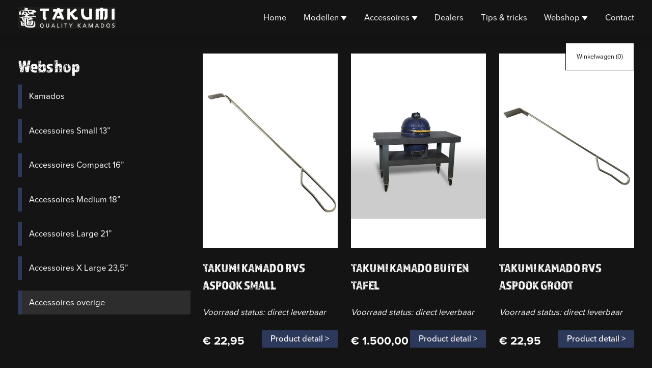

--- FILE ---
content_type: text/html; charset=UTF-8
request_url: https://www.takumi.nl/webshop/accessoires-overige
body_size: 4918
content:
<!DOCTYPE html>
<html lang="nl">
<head>

      <meta charset="UTF-8">
    <title>Accessoires overige | Takumi</title>
    <base href="https://www.takumi.nl/">

          <meta name="robots" content="index,follow">
      <meta name="description" content="Een overzicht van de accessoires geschikt voor alle kamado&apos;s van Takumi vindt u in onze webshop ✔ Kamado&apos;s Takumi">
      <meta name="generator" content="Contao Open Source CMS">
    
    
    <meta name="viewport" content="width=device-width,initial-scale=1.0">
        <link rel="stylesheet" href="assets/css/layout.min.css,responsive.min.css,isotope.min.css,colorbox.min.c...-5b9d05ca.css">        <script src="assets/js/jquery.min.js,isotope.min.js,mobile-menu.jquery.min.js-77c16b72.js"></script><meta property="og:title" content="Accessoires overige | Takumi"><meta property="og:type" content="website"><meta property="og:image:width" content="276"><meta property="og:image:height" content="60"><meta property="og:image:secure_url" content="https://www.takumi.nl/files/takumi/layout/takumi-logo.jpg"><meta property="og:image" content="https://www.takumi.nl/files/takumi/layout/takumi-logo.jpg"><meta property="og:description" content="Een overzicht van de accessoires geschikt voor alle kamado's van Takumi vindt u in onze webshop ✔ Kamado's Takumi"><meta property="og:site_name" content="Takumi"><meta name="twitter:card" content="summary_large_image"><meta property="og:locale" content="nl_NL"><meta property="og:url" content="https://www.takumi.nl/webshop/accessoires-overige"><!-- Google Tag Manager -->
<script>(function(w,d,s,l,i){w[l]=w[l]||[];w[l].push({'gtm.start':
new Date().getTime(),event:'gtm.js'});var f=d.getElementsByTagName(s)[0],
j=d.createElement(s),dl=l!='dataLayer'?'&l='+l:'';j.async=true;j.src=
'https://www.googletagmanager.com/gtm.js?id='+i+dl;f.parentNode.insertBefore(j,f);
})(window,document,'script','dataLayer','GTM-PMRDHL4');</script>
<!-- End Google Tag Manager -->

<link rel="stylesheet" href="https://use.typekit.net/och2aia.css">
<link rel="apple-touch-icon" sizes="180x180" href="/files/favicon/apple-touch-icon.png">
<link rel="icon" type="image/png" sizes="32x32" href="/files/favicon/favicon-32x32.png">
<link rel="icon" type="image/png" sizes="16x16" href="/files/favicon/favicon-16x16.png">
<link rel="manifest" href="webmanifest.json" crossorigin="use-credentials">
<link rel="mask-icon" href="/files/favicon/safari-pinned-tab.svg" color="#232321">
<link rel="shortcut icon" href="/files/favicon/favicon.ico">
<meta name="msapplication-TileColor" content="#232321">
<meta name="msapplication-config" content="/files/favicon/browserconfig.xml">
<meta name="theme-color" content="#ffffff">
  
</head>
<body id="top" class="accessoires">

      
<div class="custom">
      
<div id="tagmanager">
  <div class="inside">
    

<!-- Google Tag Manager (noscript) -->
<noscript><iframe src="https://www.googletagmanager.com/ns.html?id=GTM-PMRDHL4"
height="0" width="0" style="display:none;visibility:hidden"></iframe></noscript>
<!-- End Google Tag Manager (noscript) -->  </div>
</div>
      
<div id="navbar">
  <div class="inside">
    
<div class="inner_article">    
<div class="ce_image logo  block">

        
  
  
<figure class="image_container">
      <a href="./">
  
  

<img src="files/takumi/layout/takumi-logo.jpg" width="276" height="60" alt="">


      </a>
  
  </figure>



</div>

<!-- indexer::stop -->
<nav class="mod_navigation block">

  
  <a href="webshop/accessoires-overige#skipNavigation2" class="invisible">Navigatie overslaan</a>

  
<ul class="level_1">
            <li class="home first"><a href="./" title="Takumi | Beste BBQ van 2017 | Takumi | Takumi" class="home first" itemprop="url"><span itemprop="name">Home</span></a></li>
                <li class="submenu"><a href="takumi-modellen" title="Modellen" class="submenu" aria-haspopup="true" itemprop="url"><span itemprop="name">Modellen</span></a>
<ul class="level_2">
            <li class="first"><a href="takumi-modellen" title="Takumi Modellen | Takumi | Takumi" class="first" itemprop="url"><span itemprop="name">Takumi modellen</span></a></li>
                <li class="last"><a href="takumi-kamados" title="Takumi kamados | Takumi | Takumi" class="last" itemprop="url"><span itemprop="name">Takumi kamados</span></a></li>
      </ul>
</li>
                <li class="submenu"><a href="kamado-accessoires" title="Accessoires" class="submenu" aria-haspopup="true" itemprop="url"><span itemprop="name">Accessoires</span></a>
<ul class="level_2">
            <li class="first"><a href="kamado-accessoires" title="Kamado Accessoires | Takumi | Takumi" class="first" itemprop="url"><span itemprop="name">Kamado accessoires</span></a></li>
                <li class="last"><a href="takumi-rvs-buitenkeuken" title="Takumi RVS Buitenkeuken | Takumi | Takumi" class="last" itemprop="url"><span itemprop="name">Buitenkeuken</span></a></li>
      </ul>
</li>
                <li><a href="takumi-kamado-dealers" title="Dealers van Takumi | Takumi | Takumi" itemprop="url"><span itemprop="name">Dealers</span></a></li>
                <li><a href="kamado-tips-tricks" title="Tips &amp; Tricks | Takumi | Takumi" itemprop="url"><span itemprop="name">Tips & tricks</span></a></li>
                <li class="submenu trail"><a href="kamados" title="Koop hier jouw nieuwe Takumi kamado" class="submenu trail" aria-haspopup="true" itemprop="url"><span itemprop="name">Webshop</span></a>
<ul class="level_2">
            <li class="sibling first"><a href="kamados" title="Kamados Takumi | Takumi | Takumi" class="sibling first" itemprop="url"><span itemprop="name">Kamados</span></a></li>
                <li class="sibling"><a href="webshop/accessoires-small-13" title="Accessoires Small 13” | Takumi" class="sibling" itemprop="url"><span itemprop="name">Accessoires Small 13”</span></a></li>
                <li class="sibling"><a href="webshop/accessoires-compact-16" title="Accessoires Compact 16” | Takumi" class="sibling" itemprop="url"><span itemprop="name">Accessoires Compact 16”</span></a></li>
                <li class="sibling"><a href="webshop/accessoires-medium-18" title="Accessoires Medium 18” | Takumi" class="sibling" itemprop="url"><span itemprop="name">Accessoires Medium 18”</span></a></li>
                <li class="sibling"><a href="webshop/accessoires-large-21" title="Accessoires Large 21” | Takumi" class="sibling" itemprop="url"><span itemprop="name">Accessoires Large 21”</span></a></li>
                <li class="sibling"><a href="webshop/accessoires-x-large-23-5" title="Accessoires X Large 23,5” | Takumi" class="sibling" itemprop="url"><span itemprop="name">Accessoires X Large 23,5”</span></a></li>
                <li class="active accessoires last"><strong class="active accessoires last" itemprop="name">Accessoires overige</strong></li>
      </ul>
</li>
                <li class="last"><a href="contact" title="Contact | Takumi" class="last" itemprop="url"><span itemprop="name">Contact</span></a></li>
      </ul>

  <span id="skipNavigation2" class="invisible"></span>

</nav>
<!-- indexer::continue -->

<!-- indexer::stop -->
<div class="mod_mobile_menu block">

        
  
<div id="mobile-menu-5-trigger" class="mobile_menu_trigger">
    <img src="/files/takumi/layout/svg/menu.svg"></div>

<div id="mobile-menu-5" class="mobile_menu">
    <div class="inner">
        
<!-- indexer::stop -->
<nav class="mod_navigation block">

  
  <a href="webshop/accessoires-overige#skipNavigation2" class="invisible">Navigatie overslaan</a>

  
<ul class="level_1">
            <li class="home first"><a href="./" title="Takumi | Beste BBQ van 2017 | Takumi | Takumi" class="home first" itemprop="url"><span itemprop="name">Home</span></a></li>
                <li class="submenu"><a href="takumi-modellen" title="Modellen" class="submenu" aria-haspopup="true" itemprop="url"><span itemprop="name">Modellen</span></a>
<ul class="level_2">
            <li class="first"><a href="takumi-modellen" title="Takumi Modellen | Takumi | Takumi" class="first" itemprop="url"><span itemprop="name">Takumi modellen</span></a></li>
                <li class="last"><a href="takumi-kamados" title="Takumi kamados | Takumi | Takumi" class="last" itemprop="url"><span itemprop="name">Takumi kamados</span></a></li>
      </ul>
</li>
                <li class="submenu"><a href="kamado-accessoires" title="Accessoires" class="submenu" aria-haspopup="true" itemprop="url"><span itemprop="name">Accessoires</span></a>
<ul class="level_2">
            <li class="first"><a href="kamado-accessoires" title="Kamado Accessoires | Takumi | Takumi" class="first" itemprop="url"><span itemprop="name">Kamado accessoires</span></a></li>
                <li class="last"><a href="takumi-rvs-buitenkeuken" title="Takumi RVS Buitenkeuken | Takumi | Takumi" class="last" itemprop="url"><span itemprop="name">Buitenkeuken</span></a></li>
      </ul>
</li>
                <li><a href="takumi-kamado-dealers" title="Dealers van Takumi | Takumi | Takumi" itemprop="url"><span itemprop="name">Dealers</span></a></li>
                <li><a href="kamado-tips-tricks" title="Tips &amp; Tricks | Takumi | Takumi" itemprop="url"><span itemprop="name">Tips & tricks</span></a></li>
                <li class="submenu trail"><a href="kamados" title="Koop hier jouw nieuwe Takumi kamado" class="submenu trail" aria-haspopup="true" itemprop="url"><span itemprop="name">Webshop</span></a>
<ul class="level_2">
            <li class="sibling first"><a href="kamados" title="Kamados Takumi | Takumi | Takumi" class="sibling first" itemprop="url"><span itemprop="name">Kamados</span></a></li>
                <li class="sibling"><a href="webshop/accessoires-small-13" title="Accessoires Small 13” | Takumi" class="sibling" itemprop="url"><span itemprop="name">Accessoires Small 13”</span></a></li>
                <li class="sibling"><a href="webshop/accessoires-compact-16" title="Accessoires Compact 16” | Takumi" class="sibling" itemprop="url"><span itemprop="name">Accessoires Compact 16”</span></a></li>
                <li class="sibling"><a href="webshop/accessoires-medium-18" title="Accessoires Medium 18” | Takumi" class="sibling" itemprop="url"><span itemprop="name">Accessoires Medium 18”</span></a></li>
                <li class="sibling"><a href="webshop/accessoires-large-21" title="Accessoires Large 21” | Takumi" class="sibling" itemprop="url"><span itemprop="name">Accessoires Large 21”</span></a></li>
                <li class="sibling"><a href="webshop/accessoires-x-large-23-5" title="Accessoires X Large 23,5” | Takumi" class="sibling" itemprop="url"><span itemprop="name">Accessoires X Large 23,5”</span></a></li>
                <li class="active accessoires last"><strong class="active accessoires last" itemprop="name">Accessoires overige</strong></li>
      </ul>
</li>
                <li class="last"><a href="contact" title="Contact | Takumi" class="last" itemprop="url"><span itemprop="name">Contact</span></a></li>
      </ul>

  <span id="skipNavigation2" class="invisible"></span>

</nav>
<!-- indexer::continue -->
    </div>
</div>

<script>
(function($) {
    $('#mobile-menu-5').mobileMenu({
                'animation': true,
        'animationSpeed': 500,
                'breakPoint': 991,
        'offCanvas': false,
        'overlay': false,
        'disableNavigation': false,
        'parentTogglers': true,
        'closeOnLinkClick': false,
        'keepInPlace': false,
        'position': 'left',
        'size': '75',        'trigger': $('#mobile-menu-5-trigger')
    });
})(jQuery);
</script>


</div>
<!-- indexer::continue -->

<!-- indexer::stop -->
<div class="mod_iso_cart block">

        
  

<p class="empty message">Winkelwagen (0)</p>
<div class="empty-cart">


</div>



</div>
<!-- indexer::continue -->
  </div>

  </div>
</div>
  </div>

    <div id="wrapper">

                    
      
              <div id="container">

                      <main id="main">
              <div class="inside">
                
<div class="mod_iso_productlist block">

        
  

<div class="product_list">

<div class="product product_0 product_even product_first">
<form action="" id="fmd6_product_50" name="iso183548968" method="post" enctype="application/x-www-form-urlencoded">
<div class="formbody" itemscope itemtype="http://schema.org/Product">
<input type="hidden" name="FORM_SUBMIT" value="fmd6_product_50">
<input type="hidden" name="REQUEST_TOKEN" value="">
<input type="hidden" name="AJAX_PRODUCT" value="50">
<input type="hidden" name="AJAX_MODULE" value="6">

<div class="top-wrapper">
	<figure class="image_container">
<a title="" href="webshop/accessoires-overige/takumi-aspook-kamado-small">


<img src="isotope/a/aspook-klein.jpg" width="800" height="800" alt="">

</a>
</figure>

	<p itemprop="name" class="product-title"><a href="webshop/accessoires-overige/takumi-aspook-kamado-small" title="Bekijk details">Takumi Kamado RVS aspook small</a></p>
	
	<!--		<div class="sku" itemprop="sku">TKNAPS</div>
	-->
	
	        <p><em>Voorraad status: direct leverbaar </em></p>
</div>

<div class="bottom-wrapper">



		<div class="offer" itemprop="offers" itemscope itemtype="http://schema.org/Offer">
	<meta itemprop="priceCurrency" content="EUR">
	<div class="price" itemprop="price" content="22.95"><span class="currency">€</span>&nbsp;22,95</div>	</div>
		
	<div class="details"><a href="webshop/accessoires-overige/takumi-aspook-kamado-small" title="Bekijk details">Product detail ></a></div>
</div>


</div>
</form></div>
<div class="product product_1 product_odd">
<form action="" id="fmd6_product_41" name="iso1997712498" method="post" enctype="application/x-www-form-urlencoded">
<div class="formbody" itemscope itemtype="http://schema.org/Product">
<input type="hidden" name="FORM_SUBMIT" value="fmd6_product_41">
<input type="hidden" name="REQUEST_TOKEN" value="">
<input type="hidden" name="AJAX_PRODUCT" value="41">
<input type="hidden" name="AJAX_MODULE" value="6">

<div class="top-wrapper">
	<figure class="image_container">
<a title="" href="webshop/accessoires-overige/takumi-kamado-buiten-tafel">


<img src="isotope/t/takumi-tafel-1a.jpg" width="800" height="800" alt="">

</a>
</figure>

	<p itemprop="name" class="product-title"><a href="webshop/accessoires-overige/takumi-kamado-buiten-tafel" title="Bekijk details">Takumi Kamado buiten tafel</a></p>
	
	<!--		<div class="sku" itemprop="sku">tafel</div>
	-->
	
	        <p><em>Voorraad status: direct leverbaar </em></p>
</div>

<div class="bottom-wrapper">



		<div class="offer" itemprop="offers" itemscope itemtype="http://schema.org/Offer">
	<meta itemprop="priceCurrency" content="EUR">
	<div class="price" itemprop="price" content="1500"><span class="currency">€</span>&nbsp;1.500,00</div>	</div>
		
	<div class="details"><a href="webshop/accessoires-overige/takumi-kamado-buiten-tafel" title="Bekijk details">Product detail ></a></div>
</div>


</div>
</form></div>
<div class="product product_2 product_even">
<form action="" id="fmd6_product_14" name="iso1350307133" method="post" enctype="application/x-www-form-urlencoded">
<div class="formbody" itemscope itemtype="http://schema.org/Product">
<input type="hidden" name="FORM_SUBMIT" value="fmd6_product_14">
<input type="hidden" name="REQUEST_TOKEN" value="">
<input type="hidden" name="AJAX_PRODUCT" value="14">
<input type="hidden" name="AJAX_MODULE" value="6">

<div class="top-wrapper">
	<figure class="image_container">
<a title="" href="webshop/accessoires-overige/takumi-aspook-kamado-large">


<img src="isotope/a/aspook-groot.jpg" width="800" height="800" alt="">

</a>
</figure>

	<p itemprop="name" class="product-title"><a href="webshop/accessoires-overige/takumi-aspook-kamado-large" title="Bekijk details">Takumi Kamado RVS aspook groot</a></p>
	
	<!--		<div class="sku" itemprop="sku">TKNAPL</div>
	-->
	
	        <p><em>Voorraad status: direct leverbaar </em></p>
</div>

<div class="bottom-wrapper">



		<div class="offer" itemprop="offers" itemscope itemtype="http://schema.org/Offer">
	<meta itemprop="priceCurrency" content="EUR">
	<div class="price" itemprop="price" content="22.95"><span class="currency">€</span>&nbsp;22,95</div>	</div>
		
	<div class="details"><a href="webshop/accessoires-overige/takumi-aspook-kamado-large" title="Bekijk details">Product detail ></a></div>
</div>


</div>
</form></div>
<div class="product product_3 product_odd">
<form action="" id="fmd6_product_13" name="iso550556633" method="post" enctype="application/x-www-form-urlencoded">
<div class="formbody" itemscope itemtype="http://schema.org/Product">
<input type="hidden" name="FORM_SUBMIT" value="fmd6_product_13">
<input type="hidden" name="REQUEST_TOKEN" value="">
<input type="hidden" name="AJAX_PRODUCT" value="13">
<input type="hidden" name="AJAX_MODULE" value="6">

<div class="top-wrapper">
	<figure class="image_container">
<a title="" href="webshop/accessoires-overige/takumi-kamado-rvs-rooster-griptang">


<img src="isotope/r/roostertang-highres.jpg" width="800" height="800" alt="">

</a>
</figure>

	<p itemprop="name" class="product-title"><a href="webshop/accessoires-overige/takumi-kamado-rvs-rooster-griptang" title="Bekijk details">Takumi Kamado RVS rooster griptang</a></p>
	
	<!--		<div class="sku" itemprop="sku">TKNGT</div>
	-->
	
	        <p><em>Voorraad status: direct leverbaar </em></p>
</div>

<div class="bottom-wrapper">



		<div class="offer" itemprop="offers" itemscope itemtype="http://schema.org/Offer">
	<meta itemprop="priceCurrency" content="EUR">
	<div class="price" itemprop="price" content="17.95"><span class="currency">€</span>&nbsp;17,95</div>	</div>
		
	<div class="details"><a href="webshop/accessoires-overige/takumi-kamado-rvs-rooster-griptang" title="Bekijk details">Product detail ></a></div>
</div>


</div>
</form></div>
<div class="product product_4 product_even product_last">
<form action="" id="fmd6_product_7" name="iso651160491" method="post" enctype="application/x-www-form-urlencoded">
<div class="formbody" itemscope itemtype="http://schema.org/Product">
<input type="hidden" name="FORM_SUBMIT" value="fmd6_product_7">
<input type="hidden" name="REQUEST_TOKEN" value="">
<input type="hidden" name="AJAX_PRODUCT" value="7">
<input type="hidden" name="AJAX_MODULE" value="6">

<div class="top-wrapper">
	<figure class="image_container">
<a title="" href="webshop/accessoires-overige/takumi-afdichtings-vilt-en-lijm">


<img src="isotope/f/foto-zsm-e4295227.jpg" width="800" height="800" alt="">

</a>
</figure>

	<p itemprop="name" class="product-title"><a href="webshop/accessoires-overige/takumi-afdichtings-vilt-en-lijm" title="Bekijk details">Takumi afdichtings vilt en lijm</a></p>
	
	<!--		<div class="sku" itemprop="sku">TKNVS</div>
	-->
	
	        <p><em>Voorraad status: direct leverbaar </em></p>
</div>

<div class="bottom-wrapper">



		<div class="offer" itemprop="offers" itemscope itemtype="http://schema.org/Offer">
	<meta itemprop="priceCurrency" content="EUR">
	<div class="price" itemprop="price" content="26.95"><span class="currency">€</span>&nbsp;26,95</div>	</div>
		
	<div class="details"><a href="webshop/accessoires-overige/takumi-afdichtings-vilt-en-lijm" title="Bekijk details">Product detail ></a></div>
</div>


</div>
</form></div>
</div>


</div>
              </div>
                          </main>
          
                                    <aside id="left">
                <div class="inside">
                  
<h1>Webshop</h1>
<!-- indexer::stop -->
<nav class="mod_navigation block">

  
  <a href="webshop/accessoires-overige#skipNavigation8" class="invisible">Navigatie overslaan</a>

  
<ul class="level_1">
            <li class="sibling first"><a href="kamados" title="Kamados Takumi | Takumi | Takumi" class="sibling first" itemprop="url"><span itemprop="name">Kamados</span></a></li>
                <li class="sibling"><a href="webshop/accessoires-small-13" title="Accessoires Small 13” | Takumi" class="sibling" itemprop="url"><span itemprop="name">Accessoires Small 13”</span></a></li>
                <li class="sibling"><a href="webshop/accessoires-compact-16" title="Accessoires Compact 16” | Takumi" class="sibling" itemprop="url"><span itemprop="name">Accessoires Compact 16”</span></a></li>
                <li class="sibling"><a href="webshop/accessoires-medium-18" title="Accessoires Medium 18” | Takumi" class="sibling" itemprop="url"><span itemprop="name">Accessoires Medium 18”</span></a></li>
                <li class="sibling"><a href="webshop/accessoires-large-21" title="Accessoires Large 21” | Takumi" class="sibling" itemprop="url"><span itemprop="name">Accessoires Large 21”</span></a></li>
                <li class="sibling"><a href="webshop/accessoires-x-large-23-5" title="Accessoires X Large 23,5” | Takumi" class="sibling" itemprop="url"><span itemprop="name">Accessoires X Large 23,5”</span></a></li>
                <li class="active accessoires last"><strong class="active accessoires last" itemprop="name">Accessoires overige</strong></li>
      </ul>

  <span id="skipNavigation8" class="invisible"></span>

</nav>
<!-- indexer::continue -->
                </div>
              </aside>
                      
                                
        </div>
      
      
                    
    </div>

    
<div class="custom">
      
<div id="footer-my">
  <div class="inside">
    
<div class="inner_article">    <div class="ce_row row between-xs">
<div class="ce_text col-xs-12 col-lg-2 block">

        
  
      <p><strong>Takumi World B.V.</strong></p>
<p>Darwinstraat 25<br>6718 XR Ede<br>The Netherlands</p>
<p>&nbsp;</p>
<p>​<a href="tel:+31850160951">+31 85 016 09 51</a><br><a href="&#109;&#97;&#105;&#108;&#116;&#111;&#58;&#105;&#x6E;&#102;&#x6F;&#64;&#x74;&#97;&#x6B;&#117;&#x6D;&#105;&#x2E;&#110;&#x6C;" class="email">&#105;&#x6E;&#102;&#x6F;&#64;&#x74;&#97;&#x6B;&#117;&#x6D;&#105;&#x2E;&#110;&#x6C;</a></p>  
  
  

</div>

<div class="ce_text col-xs-12 col-lg-4 col-lg-offset-1 block">

        
  
      <p><a title="Algemene verkoop- en leveringsvoorwaarden" href="algemene-verkoop-en-leveringsvoorwaarden">Algemene verkoop- en leveringsvoorwaarden</a></p>
<p><a title="Algemene voorwaarden en bepalingen van de garantie" href="algemene-voorwaarden-en-bepalingen-van-de-garantie">Algemene voorwaarden en bepalingen van de garantie</a></p>
<p><a title="Garantie registratie" href="registratie-garantie">Garantie registratie</a></p>
<p><a title="Veelgestelde vragen" href="veelgestelde-vragen">Veelgestelde vragen</a></p>
<p><a title="Disclaimer" href="disclaimer">Disclaimer</a></p>  
  
  

</div>

<div class="ce_gallery col-xs-12 col-sm-2 col-md-2 col-lg-2 block">

        
  
  
<ul class="cols_3">
                    <li class="row_0 row_first row_last even col_0 col_first">
          
<figure class="image_container">
      <a href="https://www.facebook.com/takumikamado/" target="_blank" rel="noreferrer noopener">
  
  

<img src="files/takumi/layout/svg/takumi-kamado-facebook.svg" alt="">


      </a>
  
  </figure>

        </li>
                        <li class="row_0 row_first row_last even col_1">
          
<figure class="image_container">
      <a href="https://nl.pinterest.com/takuminederland/" target="_blank" rel="noreferrer noopener">
  
  

<img src="files/takumi/layout/svg/takumi-kamado-pinterest.svg" alt="">


      </a>
  
  </figure>

        </li>
                        <li class="row_0 row_first row_last even col_2 col_last">
          
<figure class="image_container">
      <a href="https://www.youtube.com/channel/UCqGA46HBYI3TC2MSYsKRO7Q" target="_blank" rel="noreferrer noopener">
  
  

<img src="files/takumi/layout/svg/takumi-kamado-youtube.svg" alt="">


      </a>
  
  </figure>

        </li>
            </ul>
  

</div>
</div>  </div>

  </div>
</div>
      
<div id="bottom">
  <div class="inside">
    
<div class="inner_article">    
<div class="ce_text  block">

        
  
      <p>Copyright 2026 Takumi.nl</p>  
  
  

</div>

<div class="ce_text  block">

        
  
      <p>Realisatie: <a title="Bezoek krabo.nl" href="https://www.krabo.nl/" target="_blank" rel="noopener">Krabo Websites &amp; Hosting</a></p>  
  
  

</div>
  </div>

  </div>
</div>
  </div>
  
  
<script src="assets/colorbox/js/colorbox.min.js?v=1.6.4.2"></script>
<script>
  jQuery(function($) {
    $('a[data-lightbox]').map(function() {
      $(this).colorbox({
        // Put custom options here
        loop: false,
        rel: $(this).attr('data-lightbox'),
        maxWidth: '95%',
        maxHeight: '95%'
      });
    });
  });
</script>

<script src="assets/swipe/js/swipe.min.js?v=2.2.2"></script>
<script>
  (function() {
    var e = document.querySelectorAll('.content-slider, .slider-control'), c, i;
    for (i=0; i<e.length; i+=2) {
      c = e[i].getAttribute('data-config').split(',');
      new Swipe(e[i], {
        // Put custom options here
        'auto': parseInt(c[0]),
        'speed': parseInt(c[1]),
        'startSlide': parseInt(c[2]),
        'continuous': parseInt(c[3]),
        'menu': e[i+1]
      });
    }
  })();
</script>
  <script type="application/ld+json">
{
    "@context": "https:\/\/schema.org",
    "@graph": [
        {
            "@type": "WebPage"
        }
    ]
}
</script>
<script type="application/ld+json">
{
    "@context": "https:\/\/schema.contao.org",
    "@graph": [
        {
            "@type": "Page",
            "fePreview": false,
            "groups": [],
            "noSearch": false,
            "pageId": 19,
            "protected": false,
            "title": "Accessoires overige | Takumi"
        }
    ]
}
</script></body>
</html>

--- FILE ---
content_type: text/css
request_url: https://www.takumi.nl/assets/css/layout.min.css,responsive.min.css,isotope.min.css,colorbox.min.c...-5b9d05ca.css
body_size: 7904
content:
body,form,figure{margin:0;padding:0}img{border:0}header,footer,nav,section,aside,article,figure,figcaption{display:block}body{font-size:100.01%}select,input,textarea{font-size:99%}#container,.inside{position:relative}#main,#left,#right{float:left;position:relative}#main{width:100%}#left{margin-left:-100%}#right{margin-right:-100%}#footer{clear:both}#main .inside{min-height:1px}.ce_gallery>ul,.content-gallery>ul{margin:0;padding:0;overflow:hidden;list-style:none}.ce_gallery>ul li,.content-gallery>ul li{float:left}.ce_gallery>ul li.col_first,.content-gallery>ul li.col_first{clear:left}.float_left,.media--left>figure{float:left}.float_right,.media--right>figure{float:right}.block{overflow:hidden}.media{display:flow-root}.clear,#clear{height:.1px;font-size:.1px;line-height:.1px;clear:both}.invisible{border:0;clip:rect(0 0 0 0);height:1px;margin:-1px;overflow:hidden;padding:0;position:absolute;width:1px}.custom{display:block}#container:after,.custom:after{content:"";display:table;clear:both}
@media (max-width:767px){#wrapper{margin:0;width:auto}#container{padding-left:0;padding-right:0}#main,#left,#right{float:none;width:auto}#left{right:0;margin-left:0}#right{margin-right:0}}img{max-width:100%;height:auto}.audio_container audio{max-width:100%}.video_container video{max-width:100%;height:auto}.aspect,.responsive{position:relative;height:0}.aspect iframe,.responsive iframe{position:absolute;top:0;left:0;width:100%;height:100%}.aspect--16\:9,.responsive.ratio-169{padding-bottom:56.25%}.aspect--16\:10,.responsive.ratio-1610{padding-bottom:62.5%}.aspect--21\:9,.responsive.ratio-219{padding-bottom:42.8571%}.aspect--4\:3,.responsive.ratio-43{padding-bottom:75%}.aspect--3\:2,.responsive.ratio-32{padding-bottom:66.6666%}
@media screen{
#iso_ajaxBox{width:20%;padding:9px 50px 9px 24px;position:fixed;top:10%;left:40%;background:#fff url(../../system/modules/isotope/assets/images/loading.gif) no-repeat right center;border:2px solid #000;font-family:"Trebuchet MS",Verdana,sans-serif;font-size:15px;line-height:18px;text-align:left;color:#000;z-index:9999}#iso_ajaxBox.btnClose{background-image:none;cursor:pointer}#iso_ajaxBox p{margin:1em 0;padding:0}#iso_ajaxBox .iso_error{padding-left:34px;background:url(../../system/modules/isotope/assets/images/cross-24.png) left center no-repeat}#iso_ajaxBox .iso_confirm{padding-left:34px;background:url(../../system/modules/isotope/assets/images/tick-24.png) left center no-repeat}#iso_ajaxBox .iso_info{padding-left:34px;background:url(../../system/modules/isotope/assets/images/information-24.png) left center no-repeat}#iso_ajaxOverlay{width:100%;height:100%;position:fixed;top:0;left:0;background-color:#000;z-index:9998;-moz-opacity:.5;opacity:.5;_display:none;filter:Alpha(opacity=50)}
}
#colorbox,#cboxOverlay,#cboxWrapper{position:absolute;top:0;left:0;z-index:9999;overflow:hidden;-webkit-transform:translate3d(0,0,0)}#cboxWrapper{max-width:none}#cboxOverlay{position:fixed;width:100%;height:100%}#cboxMiddleLeft,#cboxBottomLeft{clear:left}#cboxContent{position:relative}#cboxLoadedContent{overflow:auto;-webkit-overflow-scrolling:touch}#cboxTitle{margin:0}#cboxLoadingOverlay,#cboxLoadingGraphic{position:absolute;top:0;left:0;width:100%;height:100%}#cboxPrevious,#cboxNext,#cboxClose,#cboxSlideshow{cursor:pointer}.cboxPhoto{float:left;margin:auto;border:0;display:block;max-width:none;-ms-interpolation-mode:bicubic}.cboxIframe{width:100%;height:100%;display:block;border:0;padding:0;margin:0}#colorbox,#cboxContent,#cboxLoadedContent{box-sizing:content-box;-moz-box-sizing:content-box;-webkit-box-sizing:content-box}#cboxOverlay{background:#000;opacity:.9;filter:alpha(opacity = 90)}#colorbox{outline:0}#cboxContent{margin-top:20px;background:#000}.cboxIframe{background:#fff}#cboxError{padding:50px;border:1px solid #ccc}#cboxLoadedContent{border:5px solid #000;background:#fff}#cboxTitle{position:absolute;top:-20px;left:0;color:#ccc}#cboxCurrent{position:absolute;top:-20px;right:0;color:#ccc}#cboxLoadingGraphic{background:url(../../assets/colorbox/images/loading.gif) no-repeat center center}#cboxPrevious,#cboxNext,#cboxSlideshow,#cboxClose{border:0;padding:0;margin:0;overflow:visible;width:auto;background:0 0}#cboxPrevious:active,#cboxNext:active,#cboxSlideshow:active,#cboxClose:active{outline:0}#cboxSlideshow{position:absolute;top:-20px;right:90px;color:#fff}#cboxPrevious{position:absolute;top:50%;left:5px;margin-top:-32px;background:url(../../assets/colorbox/images/controls.png) no-repeat top left;width:28px;height:65px;text-indent:-9999px}#cboxPrevious:hover{background-position:bottom left}#cboxNext{position:absolute;top:50%;right:5px;margin-top:-32px;background:url(../../assets/colorbox/images/controls.png) no-repeat top right;width:28px;height:65px;text-indent:-9999px}#cboxNext:hover{background-position:bottom right}#cboxClose{position:absolute;top:5px;right:5px;display:block;background:url(../../assets/colorbox/images/controls.png) no-repeat top center;width:38px;height:19px;text-indent:-9999px}#cboxClose:hover{background-position:bottom center}
.content-slider{overflow:hidden;visibility:hidden;position:relative}.slider-wrapper{overflow:hidden;position:relative}.slider-wrapper>*{float:left;width:100%;position:relative}.slider-control{height:30px;position:relative}.slider-control a,.slider-control .slider-menu{position:absolute;top:9px;display:inline-block}.slider-control .slider-prev{left:0}.slider-control .slider-next{right:0}.slider-control .slider-menu{top:0;width:50%;left:50%;margin-left:-25%;font-size:27px;text-align:center}.slider-control .slider-menu b{color:#bbb;cursor:pointer}.slider-control .slider-menu b.active{color:#666}
.mobile_menu{position:fixed;z-index:100;display:none}.mobile_menu .inner{height:100%;background:#000;overflow-y:scroll}.mobile_menu.active.position_left{box-shadow:2px 0 5px 0 rgba(0,0,0,.5)}.mobile_menu.active.position_top{box-shadow:0 2px 5px 0 rgba(0,0,0,.5)}.mobile_menu.active.position_right{box-shadow:-2px 0 5px 0 rgba(0,0,0,.5)}.mobile_menu.active.position_bottom{box-shadow:0 -2px 5px 0 rgba(0,0,0,.5)}.mobile_menu.active.no_shadow{box-shadow:none!important}.mobile_menu_trigger{display:none}.mobile_menu_wrapper{position:relative;width:100%;overflow:hidden}.mobile_menu_overlay{position:fixed;top:0;left:0;width:100%;height:100vh;z-index:99}.mobile_menu_overlay.background{background:rgba(0,0,0,.5)}.mobile_menu li.submenu_hide>ul{display:none}.mobile_menu li.submenu_show>ul{display:block}body.ie8 .mobile_menu,body.ie8 .mobile_menu_trigger,body.ie9 .mobile_menu,body.ie9 .mobile_menu_trigger{display:none!important}
.container-fluid,.container{margin-right:auto;margin-left:auto}.container-fluid{padding-right:2rem;padding-left:2rem}.row{box-sizing:border-box;display:-webkit-box;display:-ms-flexbox;display:flex;-webkit-box-flex:0;-ms-flex:0 1 auto;flex:0 1 auto;-webkit-box-orient:horizontal;-webkit-box-direction:normal;-ms-flex-direction:row;flex-direction:row;-ms-flex-wrap:wrap;flex-wrap:wrap;margin-right:-1rem;margin-left:-1rem}.row.reverse{-webkit-box-orient:horizontal;-webkit-box-direction:reverse;-ms-flex-direction:row-reverse;flex-direction:row-reverse}.col.reverse{-webkit-box-orient:vertical;-webkit-box-direction:reverse;-ms-flex-direction:column-reverse;flex-direction:column-reverse}.col-xs,.col-xs-1,.col-xs-2,.col-xs-3,.col-xs-4,.col-xs-5,.col-xs-6,.col-xs-7,.col-xs-8,.col-xs-9,.col-xs-10,.col-xs-11,.col-xs-12,.col-xs-offset-0,.col-xs-offset-1,.col-xs-offset-2,.col-xs-offset-3,.col-xs-offset-4,.col-xs-offset-5,.col-xs-offset-6,.col-xs-offset-7,.col-xs-offset-8,.col-xs-offset-9,.col-xs-offset-10,.col-xs-offset-11,.col-xs-offset-12{box-sizing:border-box;-webkit-box-flex:0;-ms-flex:0 0 auto;flex:0 0 auto;padding-right:1rem;padding-left:1rem}.col-xs{-webkit-box-flex:1;-ms-flex-positive:1;flex-grow:1;-ms-flex-preferred-size:0;flex-basis:0;max-width:100%}.col-xs-1{-ms-flex-preferred-size:8.33333333%;flex-basis:8.33333333%;max-width:8.33333333%}.col-xs-2{-ms-flex-preferred-size:16.66666667%;flex-basis:16.66666667%;max-width:16.66666667%}.col-xs-3{-ms-flex-preferred-size:25%;flex-basis:25%;max-width:25%}.col-xs-4{-ms-flex-preferred-size:33.33333333%;flex-basis:33.33333333%;max-width:33.33333333%}.col-xs-5{-ms-flex-preferred-size:41.66666667%;flex-basis:41.66666667%;max-width:41.66666667%}.col-xs-6{-ms-flex-preferred-size:50%;flex-basis:50%;max-width:50%}.col-xs-7{-ms-flex-preferred-size:58.33333333%;flex-basis:58.33333333%;max-width:58.33333333%}.col-xs-8{-ms-flex-preferred-size:66.66666667%;flex-basis:66.66666667%;max-width:66.66666667%}.col-xs-9{-ms-flex-preferred-size:75%;flex-basis:75%;max-width:75%}.col-xs-10{-ms-flex-preferred-size:83.33333333%;flex-basis:83.33333333%;max-width:83.33333333%}.col-xs-11{-ms-flex-preferred-size:91.66666667%;flex-basis:91.66666667%;max-width:91.66666667%}.col-xs-12{-ms-flex-preferred-size:100%;flex-basis:100%;max-width:100%}.col-xs-offset-0{margin-left:0}.col-xs-offset-1{margin-left:8.33333333%}.col-xs-offset-2{margin-left:16.66666667%}.col-xs-offset-3{margin-left:25%}.col-xs-offset-4{margin-left:33.33333333%}.col-xs-offset-5{margin-left:41.66666667%}.col-xs-offset-6{margin-left:50%}.col-xs-offset-7{margin-left:58.33333333%}.col-xs-offset-8{margin-left:66.66666667%}.col-xs-offset-9{margin-left:75%}.col-xs-offset-10{margin-left:83.33333333%}.col-xs-offset-11{margin-left:91.66666667%}.start-xs{-webkit-box-pack:start;-ms-flex-pack:start;justify-content:flex-start;text-align:start}.center-xs{-webkit-box-pack:center;-ms-flex-pack:center;justify-content:center;text-align:center}.end-xs{-webkit-box-pack:end;-ms-flex-pack:end;justify-content:flex-end;text-align:end}.top-xs{-webkit-box-align:start;-ms-flex-align:start;align-items:flex-start}.middle-xs{-webkit-box-align:center;-ms-flex-align:center;align-items:center}.bottom-xs{-webkit-box-align:end;-ms-flex-align:end;align-items:flex-end}.around-xs{-ms-flex-pack:distribute;justify-content:space-around}.between-xs{-webkit-box-pack:justify;-ms-flex-pack:justify;justify-content:space-between}.first-xs{-webkit-box-ordinal-group:0;-ms-flex-order:-1;order:-1}.last-xs{-webkit-box-ordinal-group:2;-ms-flex-order:1;order:1}@media only screen and (min-width:48em){.container{width:49rem}.col-sm,.col-sm-1,.col-sm-2,.col-sm-3,.col-sm-4,.col-sm-5,.col-sm-6,.col-sm-7,.col-sm-8,.col-sm-9,.col-sm-10,.col-sm-11,.col-sm-12,.col-sm-offset-0,.col-sm-offset-1,.col-sm-offset-2,.col-sm-offset-3,.col-sm-offset-4,.col-sm-offset-5,.col-sm-offset-6,.col-sm-offset-7,.col-sm-offset-8,.col-sm-offset-9,.col-sm-offset-10,.col-sm-offset-11,.col-sm-offset-12{box-sizing:border-box;-webkit-box-flex:0;-ms-flex:0 0 auto;flex:0 0 auto;padding-right:1rem;padding-left:1rem}.col-sm{-webkit-box-flex:1;-ms-flex-positive:1;flex-grow:1;-ms-flex-preferred-size:0;flex-basis:0;max-width:100%}.col-sm-1{-ms-flex-preferred-size:8.33333333%;flex-basis:8.33333333%;max-width:8.33333333%}.col-sm-2{-ms-flex-preferred-size:16.66666667%;flex-basis:16.66666667%;max-width:16.66666667%}.col-sm-3{-ms-flex-preferred-size:25%;flex-basis:25%;max-width:25%}.col-sm-4{-ms-flex-preferred-size:33.33333333%;flex-basis:33.33333333%;max-width:33.33333333%}.col-sm-5{-ms-flex-preferred-size:41.66666667%;flex-basis:41.66666667%;max-width:41.66666667%}.col-sm-6{-ms-flex-preferred-size:50%;flex-basis:50%;max-width:50%}.col-sm-7{-ms-flex-preferred-size:58.33333333%;flex-basis:58.33333333%;max-width:58.33333333%}.col-sm-8{-ms-flex-preferred-size:66.66666667%;flex-basis:66.66666667%;max-width:66.66666667%}.col-sm-9{-ms-flex-preferred-size:75%;flex-basis:75%;max-width:75%}.col-sm-10{-ms-flex-preferred-size:83.33333333%;flex-basis:83.33333333%;max-width:83.33333333%}.col-sm-11{-ms-flex-preferred-size:91.66666667%;flex-basis:91.66666667%;max-width:91.66666667%}.col-sm-12{-ms-flex-preferred-size:100%;flex-basis:100%;max-width:100%}.col-sm-offset-0{margin-left:0}.col-sm-offset-1{margin-left:8.33333333%}.col-sm-offset-2{margin-left:16.66666667%}.col-sm-offset-3{margin-left:25%}.col-sm-offset-4{margin-left:33.33333333%}.col-sm-offset-5{margin-left:41.66666667%}.col-sm-offset-6{margin-left:50%}.col-sm-offset-7{margin-left:58.33333333%}.col-sm-offset-8{margin-left:66.66666667%}.col-sm-offset-9{margin-left:75%}.col-sm-offset-10{margin-left:83.33333333%}.col-sm-offset-11{margin-left:91.66666667%}.start-sm{-webkit-box-pack:start;-ms-flex-pack:start;justify-content:flex-start;text-align:start}.center-sm{-webkit-box-pack:center;-ms-flex-pack:center;justify-content:center;text-align:center}.end-sm{-webkit-box-pack:end;-ms-flex-pack:end;justify-content:flex-end;text-align:end}.top-sm{-webkit-box-align:start;-ms-flex-align:start;align-items:flex-start}.middle-sm{-webkit-box-align:center;-ms-flex-align:center;align-items:center}.bottom-sm{-webkit-box-align:end;-ms-flex-align:end;align-items:flex-end}.around-sm{-ms-flex-pack:distribute;justify-content:space-around}.between-sm{-webkit-box-pack:justify;-ms-flex-pack:justify;justify-content:space-between}.first-sm{-webkit-box-ordinal-group:0;-ms-flex-order:-1;order:-1}.last-sm{-webkit-box-ordinal-group:2;-ms-flex-order:1;order:1}}@media only screen and (min-width:64em){.container{width:65rem}.col-md,.col-md-1,.col-md-2,.col-md-3,.col-md-4,.col-md-5,.col-md-6,.col-md-7,.col-md-8,.col-md-9,.col-md-10,.col-md-11,.col-md-12,.col-md-offset-0,.col-md-offset-1,.col-md-offset-2,.col-md-offset-3,.col-md-offset-4,.col-md-offset-5,.col-md-offset-6,.col-md-offset-7,.col-md-offset-8,.col-md-offset-9,.col-md-offset-10,.col-md-offset-11,.col-md-offset-12{box-sizing:border-box;-webkit-box-flex:0;-ms-flex:0 0 auto;flex:0 0 auto;padding-right:1rem;padding-left:1rem}.col-md{-webkit-box-flex:1;-ms-flex-positive:1;flex-grow:1;-ms-flex-preferred-size:0;flex-basis:0;max-width:100%}.col-md-1{-ms-flex-preferred-size:8.33333333%;flex-basis:8.33333333%;max-width:8.33333333%}.col-md-2{-ms-flex-preferred-size:16.66666667%;flex-basis:16.66666667%;max-width:16.66666667%}.col-md-3{-ms-flex-preferred-size:25%;flex-basis:25%;max-width:25%}.col-md-4{-ms-flex-preferred-size:33.33333333%;flex-basis:33.33333333%;max-width:33.33333333%}.col-md-5{-ms-flex-preferred-size:41.66666667%;flex-basis:41.66666667%;max-width:41.66666667%}.col-md-6{-ms-flex-preferred-size:50%;flex-basis:50%;max-width:50%}.col-md-7{-ms-flex-preferred-size:58.33333333%;flex-basis:58.33333333%;max-width:58.33333333%}.col-md-8{-ms-flex-preferred-size:66.66666667%;flex-basis:66.66666667%;max-width:66.66666667%}.col-md-9{-ms-flex-preferred-size:75%;flex-basis:75%;max-width:75%}.col-md-10{-ms-flex-preferred-size:83.33333333%;flex-basis:83.33333333%;max-width:83.33333333%}.col-md-11{-ms-flex-preferred-size:91.66666667%;flex-basis:91.66666667%;max-width:91.66666667%}.col-md-12{-ms-flex-preferred-size:100%;flex-basis:100%;max-width:100%}.col-md-offset-0{margin-left:0}.col-md-offset-1{margin-left:8.33333333%}.col-md-offset-2{margin-left:16.66666667%}.col-md-offset-3{margin-left:25%}.col-md-offset-4{margin-left:33.33333333%}.col-md-offset-5{margin-left:41.66666667%}.col-md-offset-6{margin-left:50%}.col-md-offset-7{margin-left:58.33333333%}.col-md-offset-8{margin-left:66.66666667%}.col-md-offset-9{margin-left:75%}.col-md-offset-10{margin-left:83.33333333%}.col-md-offset-11{margin-left:91.66666667%}.start-md{-webkit-box-pack:start;-ms-flex-pack:start;justify-content:flex-start;text-align:start}.center-md{-webkit-box-pack:center;-ms-flex-pack:center;justify-content:center;text-align:center}.end-md{-webkit-box-pack:end;-ms-flex-pack:end;justify-content:flex-end;text-align:end}.top-md{-webkit-box-align:start;-ms-flex-align:start;align-items:flex-start}.middle-md{-webkit-box-align:center;-ms-flex-align:center;align-items:center}.bottom-md{-webkit-box-align:end;-ms-flex-align:end;align-items:flex-end}.around-md{-ms-flex-pack:distribute;justify-content:space-around}.between-md{-webkit-box-pack:justify;-ms-flex-pack:justify;justify-content:space-between}.first-md{-webkit-box-ordinal-group:0;-ms-flex-order:-1;order:-1}.last-md{-webkit-box-ordinal-group:2;-ms-flex-order:1;order:1}}@media only screen and (min-width:75em){.container{width:76rem}.col-lg,.col-lg-1,.col-lg-2,.col-lg-3,.col-lg-4,.col-lg-5,.col-lg-6,.col-lg-7,.col-lg-8,.col-lg-9,.col-lg-10,.col-lg-11,.col-lg-12,.col-lg-offset-0,.col-lg-offset-1,.col-lg-offset-2,.col-lg-offset-3,.col-lg-offset-4,.col-lg-offset-5,.col-lg-offset-6,.col-lg-offset-7,.col-lg-offset-8,.col-lg-offset-9,.col-lg-offset-10,.col-lg-offset-11,.col-lg-offset-12{box-sizing:border-box;-webkit-box-flex:0;-ms-flex:0 0 auto;flex:0 0 auto;padding-right:1rem;padding-left:1rem}.col-lg{-webkit-box-flex:1;-ms-flex-positive:1;flex-grow:1;-ms-flex-preferred-size:0;flex-basis:0;max-width:100%}.col-lg-1{-ms-flex-preferred-size:8.33333333%;flex-basis:8.33333333%;max-width:8.33333333%}.col-lg-2{-ms-flex-preferred-size:16.66666667%;flex-basis:16.66666667%;max-width:16.66666667%}.col-lg-3{-ms-flex-preferred-size:25%;flex-basis:25%;max-width:25%}.col-lg-4{-ms-flex-preferred-size:33.33333333%;flex-basis:33.33333333%;max-width:33.33333333%}.col-lg-5{-ms-flex-preferred-size:41.66666667%;flex-basis:41.66666667%;max-width:41.66666667%}.col-lg-6{-ms-flex-preferred-size:50%;flex-basis:50%;max-width:50%}.col-lg-7{-ms-flex-preferred-size:58.33333333%;flex-basis:58.33333333%;max-width:58.33333333%}.col-lg-8{-ms-flex-preferred-size:66.66666667%;flex-basis:66.66666667%;max-width:66.66666667%}.col-lg-9{-ms-flex-preferred-size:75%;flex-basis:75%;max-width:75%}.col-lg-10{-ms-flex-preferred-size:83.33333333%;flex-basis:83.33333333%;max-width:83.33333333%}.col-lg-11{-ms-flex-preferred-size:91.66666667%;flex-basis:91.66666667%;max-width:91.66666667%}.col-lg-12{-ms-flex-preferred-size:100%;flex-basis:100%;max-width:100%}.col-lg-offset-0{margin-left:0}.col-lg-offset-1{margin-left:8.33333333%}.col-lg-offset-2{margin-left:16.66666667%}.col-lg-offset-3{margin-left:25%}.col-lg-offset-4{margin-left:33.33333333%}.col-lg-offset-5{margin-left:41.66666667%}.col-lg-offset-6{margin-left:50%}.col-lg-offset-7{margin-left:58.33333333%}.col-lg-offset-8{margin-left:66.66666667%}.col-lg-offset-9{margin-left:75%}.col-lg-offset-10{margin-left:83.33333333%}.col-lg-offset-11{margin-left:91.66666667%}.start-lg{-webkit-box-pack:start;-ms-flex-pack:start;justify-content:flex-start;text-align:start}.center-lg{-webkit-box-pack:center;-ms-flex-pack:center;justify-content:center;text-align:center}.end-lg{-webkit-box-pack:end;-ms-flex-pack:end;justify-content:flex-end;text-align:end}.top-lg{-webkit-box-align:start;-ms-flex-align:start;align-items:flex-start}.middle-lg{-webkit-box-align:center;-ms-flex-align:center;align-items:center}.bottom-lg{-webkit-box-align:end;-ms-flex-align:end;align-items:flex-end}.around-lg{-ms-flex-pack:distribute;justify-content:space-around}.between-lg{-webkit-box-pack:justify;-ms-flex-pack:justify;justify-content:space-between}.first-lg{-webkit-box-ordinal-group:0;-ms-flex-order:-1;order:-1}.last-lg{-webkit-box-ordinal-group:2;-ms-flex-order:1;order:1}}
/* =============================================================================
 * Reset
 * ========================================================================== */
body,form,figure{margin:0;padding:0}img{border:0}header,footer,nav,section,aside,article,figure,figcaption{display:block}select,input,textarea{font-size:99%}#container,.inside{position:relative}
#main .inside{min-height:1px}.ce_gallery>ul{margin:0;padding:0;overflow:hidden;list-style:none}.ce_gallery>ul li{float:left}.ce_gallery>ul li.col_first{clear:left}.float_left{float:left}.float_right{float:right}.block{overflow:hidden}.clear,#clear{height:.1px;font-size:.1px;line-height:.1px;clear:both}.invisible{border:0;clip:rect(0 0 0 0);height:1px;margin:-1px;overflow:hidden;padding:0;position:absolute;width:1px}.custom{display:block}#container:after,.custom:after{content:"";display:table;clear:both}
* {box-sizing: border-box;}
/*Reset*/
.clearfix:before, .clearfix:after, .dl-horizontal dd:before, .dl-horizontal dd:after, .container:before, .container:after, .container-fluid:before, .container-fluid:after, .form-horizontal .form-group:before, .form-horizontal .form-group:after {
    content: " ";
    display: table;
}
.clearfix:after, .dl-horizontal dd:after, .container:after, .container-fluid:after, .row:after, .form-horizontal .form-group:after {
    clear: both;
}
img {vertical-align: bottom}
* {
    margin: 0;
    padding: 0;
    border: 0;
    outline: 0;
    background-repeat: no-repeat;
    -webkit-tap-highlight-color: rgba(0, 0, 0, 0);
    -webkit-font-smoothing: antialiased;
    -moz-osx-font-smoothing: grayscale;
}
ol, ul {
    list-style: none;
}

table {
    border-spacing: 0;
}

body {
    position: relative;
}

#mbCenter img {
    width: auto;
    max-width: 100%;
    height: auto;
    vertical-align: middle;
}
.block {
    overflow: hidden;
}

.clear, #clear {
    height: 0.1px;
    font-size: 0.1px;
    line-height: 0.1px;
    clear: both;
}

.invisible {
    width: 0;
    height: 0;
    left: -1000px;
    top: -1000px;
    position: absolute;
    overflow: hidden;
    display: inline;
}

*+html #main {
    position: static;
}
#container:after {
    content: "\0020";
    display: block;
    height: 0;
    clear: both;
    visibility: hidden;
}
.animate {
    opacity: 0;
}
html {overflow: -moz-scrollbars-vertical; overflow-y: scroll;}

/* =============================================================================
 * Fullwidth
 * ========================================================================== */
.inner_article  {/*max-width: 1280px;*/margin-left: auto;margin-right: auto;/*padding-left: 3.2%;padding-right: 3.2%;*/}
.fullwidth .inner_article {max-width: inherit;margin-left: auto;margin-right: auto;padding-left: 0;padding-right: 0;}
.boxed .boxed {padding:0;}

/*Afbeelding fullwidth*/
.fullwidth .image_container img, #main .fullwidth.fullwidthimage .image_container img {
    min-width: 100%;
}
#main .fullwidth .image_container img {
    min-width: inherit;
}

.image_container img {
    display: block;
    height: auto;
    max-width: 100%;
}

/*Layout*/
body,form,figure{margin:0;padding:0}img{border:0}header,footer,nav,section,aside,article,figure,figcaption{display:block}body{font-size:100.01%}select,input,textarea{font-size:99%}#container,.inside{position:relative}#main,#left,#right{float:left;position:relative}#main{width:100%}#left{margin-left:-100%}#right{margin-right:-100%}#footer{clear:both}#main .inside{min-height:1px}.ce_gallery>ul{margin:0;padding:0;overflow:hidden;list-style:none}.ce_gallery>ul li{float:left}.ce_gallery>ul li.col_first{clear:left}.float_left{float:left}.float_right{float:right}.block{overflow:hidden}.clear,#clear{height:.1px;font-size:.1px;line-height:.1px;clear:both}.invisible{border:0;clip:rect(0 0 0 0);height:1px;margin:-1px;overflow:hidden;padding:0;position:absolute;width:1px}.custom{display:block}#container:after,.custom:after{content:"";display:table;clear:both}
.warning { color:#c55; font-size:1.1em; }
.confirmation { color:#090; font-size:1.1em; }
.information { color:#999; font-size:0.9em; }
@charset "UTF-8";
:root{box-sizing:border-box;font-size:calc(0.75vw + 0.1em)}@media screen and (max-width:1248px){:root{font-size:calc(0.75vw + 0.25em)}}@media screen and (max-width:767px){:root{font-size:calc(0.75vw + 0.65em)}}@media screen and (min-width:3200px){:root{font-size:calc(0.6vw + 0.094em)}}@media only screen and (min-device-width:320px) and (max-device-width:1024px){html{-webkit-text-size-adjust:none}}html{overflow:-moz-scrollbars-vertical;overflow-y:scroll}*,*::before,*::after{box-sizing:inherit}body{font-size:inherit;font-family:proxima-nova, sans-serif;font-weight:300;color:#fff;background-color:#141414;line-height:1.45;display:flex;min-height:100vh;flex-direction:column}#wrapper{flex:1}#container .mod_article{padding-top:6.25rem}@media screen and (max-width:767px){#container .mod_article{padding-top:3.75rem}}#container .mod_article .ce_text ul{font-size:1.5rem;margin-bottom:1.875rem}#container .mod_article .ce_text ul li{position:relative;padding-left:1em}#container .mod_article .ce_text ul li:before{content:"";background:url("/files/takumi/layout/svg/list-icon.svg");background-repeat:no-repeat;width:0.9rem;height:0.9rem;padding-left:1.5rem;margin-top:0.57rem;position:absolute;left:0}#container .mod_article .ce_text ol{padding-left:1.5rem;margin-bottom:1.875rem}#container .mod_article .ce_text ol li{list-style-type:decimal}#container .mod_article .ce_text a{color:#fff}#container .ce_text p,#container .teaser p,#container .description p{margin-bottom:1em}#container .ce_text ul,#container .teaser ul,#container .description ul{margin-bottom:1.875rem;margin-top:-1em}#container .ce_text ul ul,#container .teaser ul ul,#container .description ul ul{margin-top:0;margin-left:1.5em;margin-bottom:0 !important}.inner_article{padding-left:3.125em;padding-right:3.125em}@media screen and (max-width:768px){.inner_article{padding-left:1.5em;padding-right:1.5em}}p,ul,ol,a{font-size:1.5rem}h1,h2,h3,h4{font-size:3.125rem;font-family:almaq-rough, sans-serif;font-weight:400;font-style:normal}#iso_ajaxBox{width:50%;top:50%;left:50%;transform:translate(-50%, -50%)}@media screen and (max-width:767px){#iso_ajaxBox{width:100%}}@media screen and (max-width:767px){input{-webkit-appearance:none;-moz-appearance:none;appearance:none}}#navbar{position:fixed;background-color:#141414;left:0;top:0;right:0;z-index:99;box-shadow:0px 1px 20px rgba(0, 0, 0, 0.2);transition-duration:0.3s;padding:1.25em 0}#navbar .inner_article{display:flex;justify-content:space-between;align-items:center}#navbar .inner_article .logo img{height:3.75rem;width:auto}@media screen and (max-width:767px){#navbar .inner_article .logo img{height:2.5rem}}#navbar .inner_article .mod_navigation{overflow:visible;z-index:8}@media screen and (max-width:1100px){#navbar .inner_article .mod_navigation{display:none}}#navbar .inner_article .mod_navigation a{color:#fff;text-decoration:none;font-weight:400}#navbar .inner_article .mod_navigation a:hover{text-decoration:underline}#navbar .inner_article .mod_navigation strong{color:#fff;text-decoration:underline;font-weight:400}#navbar .inner_article .mod_navigation ul{display:flex}#navbar .inner_article .mod_navigation ul li{margin-left:3rem}@media screen and (max-width:1248px){#navbar .inner_article .mod_navigation ul li{margin-left:1.8rem}}#navbar .inner_article .mod_navigation ul li:first-of-type{margin-left:0}#navbar .inner_article .mod_navigation ul li.submenu{position:relative}#navbar .inner_article .mod_navigation ul li.submenu:after{content:url("/files/takumi/layout/svg/menu-driehoek.svg")}#navbar .inner_article .mod_navigation ul li.submenu:hover .level_2{display:flex}#navbar .inner_article .mod_navigation .level_2{display:none;position:absolute;top:1.2em;left:-1em;background-color:#141414;flex-direction:column;padding:1em;white-space:nowrap}#navbar .inner_article .mod_navigation .level_2 li{margin-left:0;margin-bottom:0.5em}#navbar .inner_article .mod_navigation .level_2 li:last-of-type{margin-bottom:0}#navbar .inner_article .mod_mobile_menu{display:none}@media screen and (max-width:1100px){#navbar .inner_article .mod_mobile_menu{display:block}#navbar .inner_article .mod_mobile_menu .mobile_menu_trigger{display:block !important}}#navbar .inner_article .mod_iso_cart{position:absolute;right:3.125rem;top:6.25rem;background-color:#fff;z-index:5}@media screen and (max-width:767px){#navbar .inner_article .mod_iso_cart{right:1.5rem;top:4.5rem}}#navbar .inner_article .mod_iso_cart:hover{transform:scale(1.1)}#navbar .inner_article .mod_iso_cart a,#navbar .inner_article .mod_iso_cart p{display:flex;padding:1.5rem 1.875rem;color:#141414;border:1px solid #141414;text-decoration:none;font-size:1.125rem}@media screen and (max-width:767px){#navbar .inner_article .mod_iso_cart a,#navbar .inner_article .mod_iso_cart p{padding:1rem 1.3rem}}.mobile_menu .inner{padding:6.25rem 2rem}.mobile_menu .inner a,.mobile_menu .inner strong{color:#fff;text-decoration:none;font-weight:400}.mobile_menu .inner li{margin-bottom:1rem}.mobile_menu .inner li .submenu:after{content:"▾"}.mobile_menu .inner .level_2{margin-left:1.5rem;margin-top:1rem;margin-bottom:2rem}.home #slider img{height:43em}@media screen and (max-width:767px){.home #slider img{height:20em}}#slider{padding-top:6.25em}@media screen and (max-width:767px){#slider{margin-top:5rem}}#slider img{width:100%;height:24em;object-fit:cover}@media screen and (max-width:767px){#slider img{height:20em}}#slider .inner_article{position:relative}#slider .inner_article .ce_text a{position:absolute;left:3.125rem;top:50%;transform:translateY(-50%);background-color:#2D395B;color:#fff;padding:1em 2em;text-decoration:none;font-size:2rem;font-weight:500}@media screen and (max-width:767px){#slider .inner_article .ce_text a{font-size:1.5rem;padding:1em;text-align:center}}@media screen and (max-width:415px){#slider .inner_article .ce_text a{position:initial;margin:1.5rem;display:block;transform:none}}#slider .inner_article .ce_text a:hover{opacity:0.8}.blauwe-melding{background-color:#2D395B;text-align:center;font-family:almaq-rough, sans-serif;font-weight:400;font-size:2.625rem;padding-top:2.5rem !important;padding-bottom:2.5rem;padding-left:3.125em;padding-right:3.125em}@media screen and (max-width:768px){.blauwe-melding{padding-left:1.5em;padding-right:1.5em}}@media screen and (max-width:767px){.blauwe-melding{font-size:1.5rem}}.accentblok{background-color:#fff;color:#141414;display:flex;justify-content:center;align-items:center;font-weight:700;background-clip:content-box}@media screen and (max-width:767px){.accentblok{margin-top:2em}}.accentblok p{font-size:2.125em !important;padding-top:min(1.875rem);padding-bottom:min(1.875rem);margin-bottom:0 !important}.tegels{height:31.5rem;position:relative}.tegels:nth-of-type(-n+3){margin-bottom:2rem}.tegels a{color:#fff;text-decoration:none}.tegels figure{height:100%}.tegels figure img{width:100%;height:100%;object-fit:cover}.tegels p{background-color:#2D395B;position:absolute;bottom:1.25rem;left:1.25rem;right:1.25rem;padding:1.5rem 1.875rem;margin-bottom:0 !important}#container .ce_gallery{margin-top:2em}#container .ce_gallery .cols_3 li{width:32%;position:relative;height:18em;margin-bottom:2%;margin-right:2%}@media screen and (min-width:416px){#container .ce_gallery .cols_3 li:nth-of-type(3n+3){margin-right:0}}@media screen and (min-width:416px) and (max-width:767px){#container .ce_gallery .cols_3 li{height:7em}}@media screen and (max-width:415px){#container .ce_gallery .cols_3 li{width:100%;margin-bottom:1.875em}#container .ce_gallery .cols_3 li:last-of-type{margin-bottom:0}}#container .ce_gallery .cols_3 li figure{height:100%}#container .ce_gallery .cols_3 li figure img{width:100%;height:100%;object-fit:cover}.dealers{padding:2em 0}.dealers .ce_text{margin-bottom:2rem}.dealers .ce_text .text-wrapper{padding:1rem 1rem 0 1rem;background-color:#2d2d2d;height:100%}#footer-my{background-color:#2D395B;color:#fff;padding:5rem 0;margin-top:6.25rem}@media screen and (max-width:767px){#footer-my{padding:3rem 0;margin-top:3.75rem}#footer-my .ce_text{margin:1.5rem 0}}#footer-my a{color:#fff;text-decoration:none}#footer-my a:hover{text-decoration:underline}@media screen and (max-width:767px){#footer-my p{text-align:left !important}}#footer-my .ce_gallery ul{display:flex;justify-content:space-between}#footer-my .ce_gallery img{height:2em}#bottom{background-color:#141414;color:#fff;padding:1.25rem 0}#bottom p{font-size:1.125rem}#bottom .inner_article{display:flex;justify-content:space-between}@media screen and (max-width:767px){#bottom .inner_article{flex-direction:column}}#bottom .inner_article a{color:#fff;text-decoration:none;font-size:1.125rem}#bottom .inner_article a:hover{text-decoration:underline}
#left{width:28%;float:left;margin-left:0;margin-top:9.375rem}@media screen and (max-width:767px){#left{float:none;width:100%}}#left .mod_navigation{margin-top:1em}#left .mod_navigation a,#left .mod_navigation strong{border-left:8px solid #2D395B;padding:1rem 1.25rem;margin-bottom:1.875rem;display:block;color:#fff;text-decoration:none}#left .mod_navigation a:hover{background-color:#2d2d2d}#left .mod_navigation strong{background-color:#2d2d2d;font-weight:400}#main{width:70%;float:right;margin-top:9.375rem}@media screen and (max-width:767px){#main{float:none;width:100%;margin-top:3.25rem}}#container{padding:0 3.125em}@media screen and (max-width:767px){#container{display:flex;flex-direction:column-reverse;padding:0 1.5em}}#container .mod_article{margin-top:0 !important;padding:0 !important}#footer-my{margin-top:0}.add_to_cart{color:#fff;text-decoration:none;background-color:#2D395B;padding:0.625rem 1.5rem;font-weight:500;font-size:1.5rem}.add_to_cart:hover{opacity:0.8;cursor:pointer}.accessoires .product_list .product{width:calc(33.333% - 1.5625rem)}.product_list{display:flex;justify-content:space-between;flex-wrap:wrap}.product_list .product{width:calc(50% - 1.5625rem);margin-bottom:6.25rem}@media screen and (max-width:767px){.product_list .product{width:100%}}.product_list .product form{height:100%}.product_list .product form .formbody{display:flex;flex-direction:column;justify-content:space-between;height:100%}.product_list .product figure{height:34.125rem;background-color:#fff}@media screen and (max-width:767px){.product_list .product figure{height:50vw;background-color:#fff}}.product_list .product figure img{height:100%;object-fit:contain}.product_list .product .product-title{text-transform:uppercase;margin-top:1.875rem;margin-bottom:2.25rem;font-family:almaq-rough, sans-serif;font-weight:400}.product_list .product .product-title a{font-size:2.1rem;color:#fff;text-decoration:none}@media screen and (max-width:375px){.product_list .product .product-title a{font-size:1.5rem}}.product_list .product .product-title a:hover{text-decoration:underline}.product_list .product .teaser p{font-size:1.125rem}.product_list .product .teaser ul{font-size:1.5rem;margin-bottom:1.875rem}.product_list .product .teaser ul li{display:flex}.product_list .product .teaser ul li:before{content:"";background:url("/files/takumi/layout/svg/list-icon.svg");background-repeat:no-repeat;width:0.9rem;height:0.9rem;padding-left:1.5rem;margin-top:0.57rem}.product_list .product .bottom-wrapper{display:flex;justify-content:space-between;flex-wrap:wrap;margin-top:2.5rem}.product_list .product .bottom-wrapper .offer{font-size:2rem;font-weight:700}@media screen and (max-width:375px){.product_list .product .bottom-wrapper .offer{font-size:1.5rem}}.product_list .product .bottom-wrapper .details a{color:#fff;text-decoration:none;background-color:#2D395B;padding:0.625rem 1.5rem;font-weight:500}.product_list .product .bottom-wrapper .details a:hover{opacity:0.8}.mod_iso_productreader{margin-bottom:6.25rem}.mod_iso_productreader .product-gallery{display:flex;margin-bottom:1.875rem}@media screen and (max-width:767px){.mod_iso_productreader .product-gallery{display:initial}}.mod_iso_productreader .product-gallery .hero-image{height:37.5rem;width:37.5rem;background-color:#fff}@media screen and (max-width:767px){.mod_iso_productreader .product-gallery .hero-image{width:100%;height:16rem}}.mod_iso_productreader .product-gallery .hero-image figure{height:100%}@media screen and (max-width:767px){.mod_iso_productreader .product-gallery .hero-image figure{width:100%}}.mod_iso_productreader .product-gallery .hero-image figure img{width:100%;height:100%;object-fit:contain}.mod_iso_productreader .product-gallery .thumbnails{width:9.375rem;height:37.5rem;padding:0 1.25rem;overflow-y:scroll}@media screen and (max-width:767px){.mod_iso_productreader .product-gallery .thumbnails{height:6rem;padding:0;margin-top:1rem;width:100%;overflow:auto;white-space:nowrap;color:#fff}}.mod_iso_productreader .product-gallery .thumbnails figure{margin-bottom:1.25rem}@media screen and (max-width:767px){.mod_iso_productreader .product-gallery .thumbnails figure{margin-right:1rem;margin-bottom:0;width:5rem;height:5rem;background-color:#fff;display:inline-block}.mod_iso_productreader .product-gallery .thumbnails figure:last-of-type{margin-right:0}.mod_iso_productreader .product-gallery .thumbnails figure img{width:100%;height:100%;object-fit:contain}}.mod_iso_productreader .product-gallery .thumbnails figure:last-of-type{margin-bottom:0}.mod_iso_productreader h1{margin-bottom:1.25rem}.mod_iso_productreader .description{width:70%}@media screen and (max-width:767px){.mod_iso_productreader .description{width:100%}}.mod_iso_productreader .description ul{font-size:1.5rem;margin-bottom:1.875rem}.mod_iso_productreader .description ul li{position:relative;display:block;padding-left:1.3rem}.mod_iso_productreader .description ul li:before{content:"";background:url("/files/takumi/layout/svg/list-icon.svg");background-repeat:no-repeat;width:0.9rem;height:0.9rem;margin-top:0.5rem;position:absolute;left:0}.mod_iso_productreader .description ul li ul{margin-top:0.5rem !important}.mod_iso_productreader .prijs-aantal{display:flex;align-items:flex-end;margin-top:1.875rem}@media screen and (max-width:767px){.mod_iso_productreader .prijs-aantal{flex-direction:column;align-items:flex-start}}.mod_iso_productreader .prijs-aantal .offer{font-size:2rem;font-weight:700}@media screen and (max-width:375px){.mod_iso_productreader .prijs-aantal .offer{font-size:1.5rem}}.mod_iso_productreader .prijs-aantal .submit_container{margin-left:3.75rem;display:flex}@media screen and (max-width:767px){.mod_iso_productreader .prijs-aantal .submit_container{margin-left:0;margin-top:2rem;flex-direction:column;width:100%}}.mod_iso_productreader .prijs-aantal .submit_container .quantity_container{margin-right:1.875rem}@media screen and (max-width:767px){.mod_iso_productreader .prijs-aantal .submit_container .quantity_container{margin-right:0;margin-bottom:2rem}}.mod_iso_productreader .prijs-aantal .submit_container .quantity_container input{color:#141414;background-color:#fff;padding:0.625rem 1.5rem;font-weight:500;font-size:1.5rem;width:7.5rem}.mod_iso_productreader .prijs-aantal .submit_container .quantity_container input::placeholder{color:#141414}
@media print {
* {
    background: transparent !important;
    color: black !important;
    box-shadow:none !important;
    text-shadow: none !important;
    filter:none !important;
    -ms-filter: none !important;
}
a,
a:visited {
    text-decoration:underline;
}
.ce_text a[href]:after {
    content: " (" attr(href) ")";
}
.ce_href a[href]:after {
    content: " (" attr(href) ")";
}
abbr[title]:after {
    content: " (" attr(title) ")";
}
.ir a:after,
a[href^="javascript:"]:after,
a[href^="#"]:after {
    content: "";
}
pre,
blockquote {
    border:1px solid #999;
    page-break-inside: avoid;
}
thead {
    display:table-header-group;
}
tr,
img {
    page-break-inside: avoid;
}
@page {
    margin:.2cm;
    margin-top: 10mm !important;
}
img {
    max-width: 100% !important;
}
.image_container img {
    max-width:210mm;
    width: auto!important;
    height: auto!important;
}
p {
    orphans: 3;
    widows: 3;
}
h2,
h3 {
    page-break-after: avoid;
}
h1,
h2,
h3,
h4,
h5,
h6 {
    margin-bottom:5mm;
    font-weight:bold;
}
h1 {
    font-size: 22pt!important;
    line-height: 26pt!important;
}
h2 {
    font-size: 20pt!important;
    line-height: 26pt!important;
    orphans: 3;
    widows: 3;
}
h3 {
    font-size: 18pt!important;
    line-height: 22pt!important;
    orphans: 3;
    widows: 3;
}
h5 {
    font-size: 16pt!important;
    line-height: 19pt!important;
}
h6 {
    font-size: 14pt!important;
    line-height: 17pt!important;
}
table {
    width:100%;
}
table td {
    padding:0 2mm 2mm 0;
}
.mod_customnav,
.mod_navigation,
#footer,
#slider,
.mod_article .ce_sliderStart .content-slider .slider-wrapper,
.ce_dlh_googlemaps,
.mod_mobile_menu,
.mobile_menu > div {
    display: none !important;
}

#navbar {
    position: initial !important;
}
}


--- FILE ---
content_type: image/svg+xml
request_url: https://www.takumi.nl/files/takumi/layout/svg/takumi-kamado-youtube.svg
body_size: 331
content:
<svg xmlns="http://www.w3.org/2000/svg" viewBox="0 0 90 63.301">
  <defs>
    <style>
      .cls-1 {
        fill: #fff;
      }

      .cls-2 {
        fill: #250a0b;
        fill-rule: evenodd;
        opacity: 0.12;
      }

      .cls-3 {
        fill: #e60c13;
      }
    </style>
  </defs>
  <g id="Group_17" data-name="Group 17" transform="translate(-173.499 -480.856)">
    <g id="YouTube_icon" data-name="YouTube icon">
      <path id="Triangle" class="cls-1" d="M209.2,524.181l24.318-12.6L209.2,498.894Z"/>
      <path id="The_Sharpness" data-name="The Sharpness" class="cls-2" d="M209.2,498.894l21.326,14.24,2.992-1.553Z"/>
      <path id="Lozenge" class="cls-3" d="M187.9,543.253c-2-.375-6.5-.262-9.923-3.847-2.7-2.731-3.577-8.933-3.577-8.933a136.106,136.106,0,0,1-.9-14.566v-6.828a136.106,136.106,0,0,1,.9-14.566s.878-6.2,3.577-8.934c3.423-3.584,7.258-3.6,9.017-3.811,12.595-.913,31.486-.913,31.486-.913h.04s18.892,0,31.486.913c1.76.21,5.6.227,9.017,3.811,2.7,2.732,3.579,8.934,3.579,8.934a136.377,136.377,0,0,1,.9,14.566v6.828a136.377,136.377,0,0,1-.9,14.566s-.88,6.2-3.579,8.933c-3.421,3.585-7.258,3.6-9.017,3.813-12.594.91-31.505.938-31.505.938S195.1,543.943,187.9,543.253Z"/>
    </g>
    <path id="Path_179" data-name="Path 179" class="cls-1" d="M209.208,524.181l24.314-12.6L209.2,498.894Z" transform="translate(0 1)"/>
  </g>
</svg>


--- FILE ---
content_type: image/svg+xml
request_url: https://www.takumi.nl/files/takumi/layout/svg/menu.svg
body_size: -147
content:
<svg xmlns="http://www.w3.org/2000/svg" width="40" height="27" viewBox="0 0 40 27"><g transform="translate(-330 -29)"><rect width="40" height="5" rx="2.5" transform="translate(330 29)" fill="#fff"/><rect width="40" height="5" rx="2.5" transform="translate(330 40)" fill="#fff"/><rect width="40" height="5" rx="2.5" transform="translate(330 51)" fill="#fff"/></g></svg>

--- FILE ---
content_type: image/svg+xml
request_url: https://www.takumi.nl/files/takumi/layout/svg/takumi-kamado-pinterest.svg
body_size: 226
content:
<svg xmlns="http://www.w3.org/2000/svg" viewBox="0 0 144 144"><defs><style>.cls-1{fill:#fff;}.cls-2{fill:#e60023;}</style></defs><g id="Laag_2" data-name="Laag 2"><g id="Layer_1" data-name="Layer 1"><path class="cls-1" d="M144,72A72,72,0,1,1,72,0a72,72,0,0,1,72,72"/><path class="cls-2" d="M71.91,5.43A66.57,66.57,0,0,0,47.65,134c-.58-5.26-1.11-13.34.23-19.09,1.21-5.2,7.81-33.1,7.81-33.1a24,24,0,0,1-2-9.88c0-9.26,5.36-16.17,12-16.17,5.68,0,8.43,4.27,8.43,9.38,0,5.71-3.64,14.25-5.52,22.17-1.56,6.62,3.33,12,9.86,12,11.83,0,20.93-12.48,20.93-30.49C99.44,52.9,88,41.76,71.63,41.76c-18.94,0-30.06,14.2-30.06,28.89,0,5.72,2.21,11.85,5,15.19A2,2,0,0,1,47,87.75c-.51,2.1-1.63,6.62-1.85,7.55-.29,1.22-1,1.48-2.23.89C34.6,92.32,29.4,80.16,29.4,70.4c0-21,15.26-40.29,44-40.29,23.09,0,41,16.46,41,38.45,0,23-14.47,41.41-34.55,41.41-6.74,0-13.09-3.5-15.26-7.64,0,0-3.33,12.71-4.14,15.82-1.51,5.78-5.56,13-8.28,17.45A66.58,66.58,0,1,0,71.91,5.43Z"/></g></g></svg>

--- FILE ---
content_type: text/plain
request_url: https://www.google-analytics.com/j/collect?v=1&_v=j102&aip=1&a=1995713687&t=pageview&_s=1&dl=https%3A%2F%2Fwww.takumi.nl%2Fwebshop%2Faccessoires-overige&ul=en-us%40posix&dt=Accessoires%20overige%20%7C%20Takumi&sr=1280x720&vp=1280x720&_u=YEBAAQABAAAAAC~&jid=649558649&gjid=772953340&cid=1508577250.1768811530&tid=UA-83166507-1&_gid=1690660781.1768811530&_r=1&_slc=1&gtm=45He61e1h1n81PMRDHL4za200&gcd=13l3l3l3l1l1&dma=0&tag_exp=103116026~103200004~104527906~104528501~104684208~104684211~105391253~115938465~115938469~117041587&z=908817510
body_size: -449
content:
2,cG-D8FJNTV6VZ

--- FILE ---
content_type: image/svg+xml
request_url: https://www.takumi.nl/files/takumi/layout/svg/menu-driehoek.svg
body_size: -143
content:
<svg xmlns="http://www.w3.org/2000/svg" width="12" height="9" viewBox="0 0 12 9">
  <path id="Polygon_7" data-name="Polygon 7" d="M6,0l6,9H0Z" transform="translate(12 9) rotate(180)" fill="#fff"/>
</svg>


--- FILE ---
content_type: image/svg+xml
request_url: https://www.takumi.nl/files/takumi/layout/svg/takumi-kamado-facebook.svg
body_size: 15
content:
<svg xmlns="http://www.w3.org/2000/svg" viewBox="0 0 1024 1017.77777">
  <defs>
    <style>
      .a {
        fill: #1877F2;
      }
    </style>
  </defs>
  <path class="a" d="M1024,512C1024,229.23016,794.76978,0,512,0S0,229.23016,0,512c0,255.554,187.231,467.37012,432,505.77777V660H302V512H432V399.2C432,270.87982,508.43854,200,625.38922,200,681.40765,200,740,210,740,210V336H675.43713C611.83508,336,592,375.46667,592,415.95728V512H734L711.3,660H592v357.77777C836.769,979.37012,1024,767.554,1024,512Z"/>
</svg>
